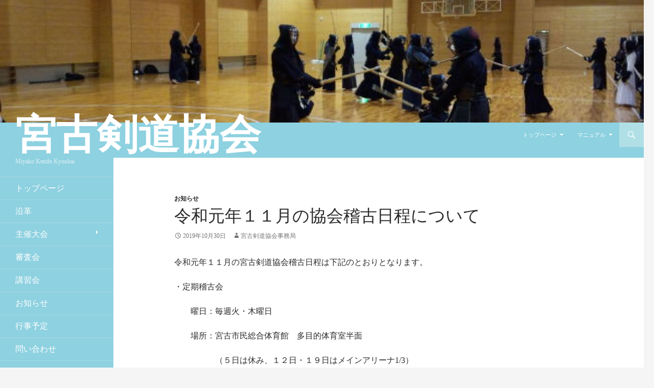

--- FILE ---
content_type: text/html; charset=UTF-8
request_url: http://miyakokendo.com/%E4%BB%A4%E5%92%8C%E5%85%83%E5%B9%B4%EF%BC%91%EF%BC%91%E6%9C%88%E3%81%AE%E5%8D%94%E4%BC%9A%E7%A8%BD%E5%8F%A4%E6%97%A5%E7%A8%8B%E3%81%AB%E3%81%A4%E3%81%84%E3%81%A6/
body_size: 8786
content:
<!DOCTYPE html>
<!--[if IE 7]>
<html class="ie ie7" lang="ja">
<![endif]-->
<!--[if IE 8]>
<html class="ie ie8" lang="ja">
<![endif]-->
<!--[if !(IE 7) | !(IE 8) ]><!-->
<html lang="ja">
<!--<![endif]-->
<head>
	<meta charset="UTF-8">
	<meta name="viewport" content="width=device-width">
	<title>令和元年１１月の協会稽古日程について | 宮古剣道協会</title>
	<link rel="profile" href="http://gmpg.org/xfn/11">
	<link rel="pingback" href="http://miyakokendo.com/xmlrpc.php">
	<!--[if lt IE 9]>
	<script src="http://miyakokendo.com/wp-content/themes/twentyfourteen/js/html5.js"></script>
	<![endif]-->
	<script type="text/javascript" src="http://yui.yahooapis.com/combo?2.7.0/build/yahoo-dom-event/yahoo-dom-event.js&2.7.0/build/animation/animation-min.js"></script><link rel="stylesheet" type="text/css" href="http://miyakokendo.com/wp-content/plugins/wp-to-top/css/wp-to-top.css" /><!--[if lte IE 6]><link rel="stylesheet" type="text/css" href="http://miyakokendo.com/wp-content/plugins/wp-to-top/css/wp-to-topie6.css" /><![endif]-->
<!-- All in One SEO Pack 2.2.5 by Michael Torbert of Semper Fi Web Design[289,323] -->
<meta name="description"  content="令和元年１１月の宮古剣道協会稽古日程は下記のとおりとなります。 ・定期稽古会 　　曜日：毎週火・木曜日 　　場所：宮古市民総合体育館　多目的体育室半面 　　　　　（５日は休み、１２日・１９日はメインアリーナ1/3） 　　時間：７時３０分～９時 　　　　　（６時～９時で借用していますのでこの時間はどなたでも自" />

<link rel="canonical" href="http://miyakokendo.com/%e4%bb%a4%e5%92%8c%e5%85%83%e5%b9%b4%ef%bc%91%ef%bc%91%e6%9c%88%e3%81%ae%e5%8d%94%e4%bc%9a%e7%a8%bd%e5%8f%a4%e6%97%a5%e7%a8%8b%e3%81%ab%e3%81%a4%e3%81%84%e3%81%a6/" />
<!-- /all in one seo pack -->
<link rel="alternate" type="application/rss+xml" title="宮古剣道協会 &raquo; フィード" href="http://miyakokendo.com/feed/" />
<link rel="alternate" type="application/rss+xml" title="宮古剣道協会 &raquo; コメントフィード" href="http://miyakokendo.com/comments/feed/" />
<link rel='stylesheet' id='contact-form-7-css'  href='http://miyakokendo.com/wp-content/plugins/contact-form-7/includes/css/styles.css?ver=4.1' type='text/css' media='all' />
<link rel='stylesheet' id='gllr_stylesheet-css'  href='http://miyakokendo.com/wp-content/plugins/gallery-plugin/css/style.css?ver=4.1.41' type='text/css' media='all' />
<link rel='stylesheet' id='gllr_fancybox_stylesheet-css'  href='http://miyakokendo.com/wp-content/plugins/gallery-plugin/fancybox/jquery.fancybox-1.3.4.css?ver=4.1.41' type='text/css' media='all' />
<link rel='stylesheet' id='mappress-css'  href='http://miyakokendo.com/wp-content/plugins/mappress-google-maps-for-wordpress/css/mappress.css?ver=2.42.1' type='text/css' media='all' />
<link rel='stylesheet' id='whats-new-style-css'  href='http://miyakokendo.com/wp-content/plugins/whats-new-genarator/whats-new.css?ver=1.11.0' type='text/css' media='all' />
<link rel='stylesheet' id='twentyfourteen-lato-css'  href='//fonts.googleapis.com/css?family=Lato%3A300%2C400%2C700%2C900%2C300italic%2C400italic%2C700italic' type='text/css' media='all' />
<link rel='stylesheet' id='genericons-css'  href='http://miyakokendo.com/wp-content/themes/twentyfourteen/genericons/genericons.css?ver=3.0.2' type='text/css' media='all' />
<link rel='stylesheet' id='twentyfourteen-style-css'  href='http://miyakokendo.com/wp-content/themes/miyakofourteen/style.css?ver=4.1.41' type='text/css' media='all' />
<!--[if lt IE 9]>
<link rel='stylesheet' id='twentyfourteen-ie-css'  href='http://miyakokendo.com/wp-content/themes/twentyfourteen/css/ie.css?ver=20131205' type='text/css' media='all' />
<![endif]-->
<link rel='stylesheet' id='tablepress-default-css'  href='http://miyakokendo.com/wp-content/plugins/tablepress/css/default.min.css?ver=1.5.1' type='text/css' media='all' />
<link rel='stylesheet' id='fancybox-css'  href='http://miyakokendo.com/wp-content/plugins/easy-fancybox/fancybox/jquery.fancybox-1.3.7.min.css?ver=1.5.7' type='text/css' media='screen' />
<script type='text/javascript' src='http://miyakokendo.com/wp-includes/js/jquery/jquery.js?ver=1.11.1'></script>
<script type='text/javascript' src='http://miyakokendo.com/wp-includes/js/jquery/jquery-migrate.min.js?ver=1.2.1'></script>
<script type='text/javascript' src='http://miyakokendo.com/wp-content/plugins/gallery-plugin/fancybox/jquery.mousewheel-3.0.4.pack.js?ver=4.1.41'></script>
<script type='text/javascript' src='http://miyakokendo.com/wp-content/plugins/gallery-plugin/fancybox/jquery.fancybox-1.3.4.pack.js?ver=4.1.41'></script>
<script type='text/javascript' src='http://miyakokendo.com/wp-content/plugins/wp-to-top/js/wp-to-top.js?ver=4.1.41'></script>
<link rel="EditURI" type="application/rsd+xml" title="RSD" href="http://miyakokendo.com/xmlrpc.php?rsd" />
<link rel="wlwmanifest" type="application/wlwmanifest+xml" href="http://miyakokendo.com/wp-includes/wlwmanifest.xml" /> 
<link rel='prev' title='第５１回三陸沿岸剣道選手権大会（高校の部）結果' href='http://miyakokendo.com/%e7%ac%ac%ef%bc%95%ef%bc%91%e5%9b%9e%e4%b8%89%e9%99%b8%e6%b2%bf%e5%b2%b8%e5%89%a3%e9%81%93%e9%81%b8%e6%89%8b%e6%a8%a9%e5%a4%a7%e4%bc%9a%ef%bc%88%e9%ab%98%e6%a0%a1%e3%81%ae%e9%83%a8%ef%bc%89%e7%b5%90/' />
<link rel='next' title='令和元年１２月の協会稽古日程について' href='http://miyakokendo.com/%e4%bb%a4%e5%92%8c%e5%85%83%e5%b9%b4%ef%bc%91%ef%bc%92%e6%9c%88%e3%81%ae%e5%8d%94%e4%bc%9a%e7%a8%bd%e5%8f%a4%e6%97%a5%e7%a8%8b%e3%81%ab%e3%81%a4%e3%81%84%e3%81%a6/' />
<meta name="generator" content="WordPress 4.1.41" />
<link rel='shortlink' href='http://miyakokendo.com/?p=1738' />

<link rel="stylesheet" href="http://miyakokendo.com/wp-content/plugins/count-per-day/counter.css" type="text/css" />
		<!-- Start ios -->
		<script type="text/javascript">
			(function($){
				$(document).ready( function() {
					$( '#fancybox-overlay' ).css({
						'width' : $(document).width()
					});	
				});	
			})(jQuery);
		</script>
		<!-- End ios -->
	
<!-- Easy FancyBox 1.5.7 using FancyBox 1.3.7 - RavanH (http://status301.net/wordpress-plugins/easy-fancybox/) -->
<script type="text/javascript">
/* <![CDATA[ */
var fb_timeout = null;
var fb_opts = { 'overlayShow' : true, 'hideOnOverlayClick' : true, 'showCloseButton' : true, 'centerOnScroll' : true, 'enableEscapeButton' : true, 'autoScale' : true };
var easy_fancybox_handler = function(){
	/* IMG */
	var fb_IMG_select = 'a[href*=".jpg"]:not(.nofancybox,.pin-it-button), area[href*=".jpg"]:not(.nofancybox), a[href*=".jpeg"]:not(.nofancybox,.pin-it-button), area[href*=".jpeg"]:not(.nofancybox), a[href*=".png"]:not(.nofancybox,.pin-it-button), area[href*=".png"]:not(.nofancybox)';
	jQuery(fb_IMG_select).addClass('fancybox image');
	var fb_IMG_sections = jQuery('div.gallery ');
	fb_IMG_sections.each(function() { jQuery(this).find(fb_IMG_select).attr('rel', 'gallery-' + fb_IMG_sections.index(this)); });
	jQuery('a.fancybox, area.fancybox, li.fancybox a:not(li.nofancybox a)').fancybox( jQuery.extend({}, fb_opts, { 'transitionIn' : 'elastic', 'easingIn' : 'easeOutBack', 'transitionOut' : 'elastic', 'easingOut' : 'easeInBack', 'opacity' : false, 'hideOnContentClick' : false, 'titleShow' : true, 'titlePosition' : 'over', 'titleFromAlt' : true, 'showNavArrows' : true, 'enableKeyboardNav' : true, 'cyclic' : false }) );
	/* Auto-click */ 
	jQuery('#fancybox-auto').trigger('click');
}
/* ]]> */
</script>
</head>

<body class="single single-post postid-1738 single-format-standard group-blog header-image full-width singular">
<div id="page" class="hfeed site">
		<div id="site-header">
		<a href="http://miyakokendo.com/" rel="home">
			<img src="http://miyakokendo.com/wp-content/uploads/2014/07/cropped-DSC_0202.jpg" width="1260" height="240" alt="">
		</a>
	</div>
	
	<header id="masthead" class="site-header" role="banner">
		<div class="header-main">
			<h1 class="site-title"><a href="http://miyakokendo.com/" rel="home">宮古剣道協会</a></h1>

			<div class="search-toggle">
				<a href="#search-container" class="screen-reader-text">検索</a>
			</div>

			<nav id="primary-navigation" class="site-navigation primary-navigation" role="navigation">
				<button class="menu-toggle">メインメニュー</button>
				<a class="screen-reader-text skip-link" href="#content">コンテンツへ移動</a>
				<div class="menu-%e7%ae%a1%e7%90%86%e3%83%a1%e3%83%8b%e3%83%a5%e3%83%bc-container"><ul id="menu-%e7%ae%a1%e7%90%86%e3%83%a1%e3%83%8b%e3%83%a5%e3%83%bc" class="nav-menu"><li id="menu-item-199" class="menu-item menu-item-type-post_type menu-item-object-page menu-item-has-children menu-item-199"><a href="http://miyakokendo.com/">トップページ</a>
<ul class="sub-menu">
	<li id="menu-item-200" class="menu-item menu-item-type-post_type menu-item-object-page menu-item-200"><a href="http://miyakokendo.com/%e6%b2%bf%e9%9d%a9/">沿革</a></li>
	<li id="menu-item-204" class="menu-item menu-item-type-taxonomy menu-item-object-category menu-item-has-children menu-item-204"><a href="http://miyakokendo.com/category/%e4%b8%bb%e5%82%ac%e5%a4%a7%e4%bc%9a/">主催大会</a>
	<ul class="sub-menu">
		<li id="menu-item-206" class="menu-item menu-item-type-taxonomy menu-item-object-category menu-item-206"><a href="http://miyakokendo.com/category/%e4%b8%bb%e5%82%ac%e5%a4%a7%e4%bc%9a/%e5%8c%97%e9%b4%8e%e6%97%97%e4%ba%89%e5%a5%aa%e5%89%a3%e9%81%93%e5%a4%a7%e4%bc%9a/">北鴎旗争奪剣道大会</a></li>
		<li id="menu-item-207" class="menu-item menu-item-type-taxonomy menu-item-object-category menu-item-207"><a href="http://miyakokendo.com/category/%e4%b8%bb%e5%82%ac%e5%a4%a7%e4%bc%9a/%e9%bb%92%e6%bd%ae%e5%b0%91%e5%b9%b4%e5%89%a3%e9%81%93%e9%8c%ac%e6%88%90%e5%a4%a7%e4%bc%9a/">黒潮少年剣道錬成大会</a></li>
		<li id="menu-item-205" class="menu-item menu-item-type-taxonomy menu-item-object-category menu-item-205"><a href="http://miyakokendo.com/category/%e4%b8%bb%e5%82%ac%e5%a4%a7%e4%bc%9a/%e4%b8%89%e9%99%b8%e6%b2%bf%e5%b2%b8%e5%89%a3%e9%81%93%e9%81%b8%e6%89%8b%e6%a8%a9%e5%a4%a7%e4%bc%9a/">三陸沿岸剣道選手権大会</a></li>
	</ul>
</li>
	<li id="menu-item-208" class="menu-item menu-item-type-taxonomy menu-item-object-category menu-item-208"><a href="http://miyakokendo.com/category/%e5%af%a9%e6%9f%bb%e4%bc%9a/">審査会</a></li>
	<li id="menu-item-209" class="menu-item menu-item-type-taxonomy menu-item-object-category menu-item-209"><a href="http://miyakokendo.com/category/%e8%ac%9b%e7%bf%92%e4%bc%9a/">講習会</a></li>
	<li id="menu-item-201" class="menu-item menu-item-type-post_type menu-item-object-page menu-item-201"><a href="http://miyakokendo.com/%e8%a1%8c%e4%ba%8b%e4%ba%88%e5%ae%9a/">行事予定</a></li>
	<li id="menu-item-203" class="menu-item menu-item-type-taxonomy menu-item-object-category current-post-ancestor current-menu-parent current-post-parent menu-item-203"><a href="http://miyakokendo.com/category/%e3%81%8a%e7%9f%a5%e3%82%89%e3%81%9b/">お知らせ</a></li>
	<li id="menu-item-202" class="menu-item menu-item-type-post_type menu-item-object-page menu-item-202"><a href="http://miyakokendo.com/contact_form/">問い合わせ</a></li>
</ul>
</li>
<li id="menu-item-94" class="menu-item menu-item-type-post_type menu-item-object-page menu-item-has-children menu-item-94"><a href="http://miyakokendo.com/manual/">マニュアル</a>
<ul class="sub-menu">
	<li id="menu-item-527" class="menu-item menu-item-type-post_type menu-item-object-page menu-item-527"><a href="http://miyakokendo.com/manual/%e3%80%90%e5%88%a5%e7%b4%99%e3%80%91office%e6%96%87%e6%9b%b8%e3%82%92pdf%e3%83%95%e3%82%a1%e3%82%a4%e3%83%ab%e3%81%ab%e5%a4%89%e6%8f%9b/">【別紙】Office文書をPDFファイルに変換</a></li>
	<li id="menu-item-569" class="menu-item menu-item-type-post_type menu-item-object-page menu-item-569"><a href="http://miyakokendo.com/manual/%e3%80%90%e5%88%a5%e7%b4%99%e3%80%91%e7%94%bb%e5%83%8f%e3%81%ae%e3%82%b5%e3%82%a4%e3%82%ba%e3%82%92%e5%a4%89%e6%9b%b4%e3%81%99%e3%82%8b/">【別紙】画像のサイズを変更する</a></li>
</ul>
</li>
</ul></div>			</nav>
		</div>

		<div id="search-container" class="search-box-wrapper hide">
			<div class="search-box">
				<form role="search" method="get" class="search-form" action="http://miyakokendo.com/">
				<label>
					<span class="screen-reader-text">検索:</span>
					<input type="search" class="search-field" placeholder="検索&hellip;" value="" name="s" title="検索:" />
				</label>
				<input type="submit" class="search-submit" value="検索" />
			</form>			</div>
		</div>
	</header><!-- #masthead -->

	<div id="main" class="site-main">

	<div id="primary" class="content-area">
		<div id="content" class="site-content" role="main">
			
<article id="post-1738" class="post-1738 post type-post status-publish format-standard hentry category-6">
	
	<header class="entry-header">
				<div class="entry-meta">
			<span class="cat-links"><a href="http://miyakokendo.com/category/%e3%81%8a%e7%9f%a5%e3%82%89%e3%81%9b/" rel="category tag">お知らせ</a></span>
		</div>
		<h1 class="entry-title">令和元年１１月の協会稽古日程について</h1>
		<div class="entry-meta">
			<span class="entry-date"><a href="http://miyakokendo.com/%e4%bb%a4%e5%92%8c%e5%85%83%e5%b9%b4%ef%bc%91%ef%bc%91%e6%9c%88%e3%81%ae%e5%8d%94%e4%bc%9a%e7%a8%bd%e5%8f%a4%e6%97%a5%e7%a8%8b%e3%81%ab%e3%81%a4%e3%81%84%e3%81%a6/" rel="bookmark"><time class="entry-date" datetime="2019-10-30T09:49:02+00:00">2019年10月30日</time></a></span> <span class="byline"><span class="author vcard"><a class="url fn n" href="http://miyakokendo.com/author/miyakokendo/" rel="author">宮古剣道協会事務局</a></span></span>		</div><!-- .entry-meta -->
	</header><!-- .entry-header -->

		<div class="entry-content">
		<p style="text-align: left;">令和元年１１月の宮古剣道協会稽古日程は下記のとおりとなります。</p>
<p>・定期稽古会</p>
<p style="text-align: left;">　　曜日：毎週火・木曜日</p>
<p style="text-align: left;">　　場所：宮古市民総合体育館　多目的体育室半面</p>
<p style="text-align: left;">　　　　　（５日は休み、１２日・１９日はメインアリーナ1/3）</p>
<p style="text-align: left;">　　時間：７時３０分～９時</p>
<p style="text-align: left;">　　　　　（６時～９時で借用していますのでこの時間はどなたでも自由に稽古できます）</p>
<p>・第９回合同稽古会</p>
<p style="text-align: left;">　　日時：令和元年１１月２１日（木）</p>
<p style="text-align: left;">　　　　　１９：００～　　　　　　集合・各自準備体操</p>
<p style="text-align: left;">　　　　　１９：１５～２０：００　一般基立ち稽古（小・中・高）</p>
<p style="text-align: left;">　　　　　２０：００～２０：４５　一般稽古</p>
<p style="text-align: left;">　　場所：宮古市民総合体育館多目的体育室</p>
<p style="text-align: left;">　（内容は参加状況等により変更する場合があります）</p>
<p style="text-align: left;">　　　　　稽古日程については毎月ＨＰに掲載しますのでご確認ください。</p>
<p style="text-align: left;">　　　　　多くの参加をお願いします。</p>
	</div><!-- .entry-content -->
	
	</article><!-- #post-## -->
	<nav class="navigation post-navigation" role="navigation">
		<h1 class="screen-reader-text">投稿ナビゲーション</h1>
		<div class="nav-links">
			<a href="http://miyakokendo.com/%e7%ac%ac%ef%bc%95%ef%bc%91%e5%9b%9e%e4%b8%89%e9%99%b8%e6%b2%bf%e5%b2%b8%e5%89%a3%e9%81%93%e9%81%b8%e6%89%8b%e6%a8%a9%e5%a4%a7%e4%bc%9a%ef%bc%88%e9%ab%98%e6%a0%a1%e3%81%ae%e9%83%a8%ef%bc%89%e7%b5%90/" rel="prev"><span class="meta-nav">前の投稿</span>第５１回三陸沿岸剣道選手権大会（高校の部）結果</a><a href="http://miyakokendo.com/%e4%bb%a4%e5%92%8c%e5%85%83%e5%b9%b4%ef%bc%91%ef%bc%92%e6%9c%88%e3%81%ae%e5%8d%94%e4%bc%9a%e7%a8%bd%e5%8f%a4%e6%97%a5%e7%a8%8b%e3%81%ab%e3%81%a4%e3%81%84%e3%81%a6/" rel="next"><span class="meta-nav">次の投稿</span>令和元年１２月の協会稽古日程について</a>		</div><!-- .nav-links -->
	</nav><!-- .navigation -->
			</div><!-- #content -->
	</div><!-- #primary -->

<div id="secondary">
		<h2 class="site-description">Miyako Kendo Kyoukai</h2>
	
		<nav role="navigation" class="navigation site-navigation secondary-navigation">
		<div class="menu-%e3%83%88%e3%83%83%e3%83%97%e3%83%a1%e3%83%8b%e3%83%a5%e3%83%bc-container"><ul id="menu-%e3%83%88%e3%83%83%e3%83%97%e3%83%a1%e3%83%8b%e3%83%a5%e3%83%bc" class="menu"><li id="menu-item-15" class="menu-item menu-item-type-post_type menu-item-object-page menu-item-15"><a href="http://miyakokendo.com/">トップページ</a></li>
<li id="menu-item-70" class="menu-item menu-item-type-post_type menu-item-object-page menu-item-70"><a href="http://miyakokendo.com/%e6%b2%bf%e9%9d%a9/">沿革</a></li>
<li id="menu-item-16" class="menu-item menu-item-type-taxonomy menu-item-object-category menu-item-has-children menu-item-16"><a href="http://miyakokendo.com/category/%e4%b8%bb%e5%82%ac%e5%a4%a7%e4%bc%9a/">主催大会</a>
<ul class="sub-menu">
	<li id="menu-item-198" class="menu-item menu-item-type-taxonomy menu-item-object-category menu-item-198"><a href="http://miyakokendo.com/category/%e4%b8%bb%e5%82%ac%e5%a4%a7%e4%bc%9a/%e5%8c%97%e9%b4%8e%e6%97%97%e4%ba%89%e5%a5%aa%e5%89%a3%e9%81%93%e5%a4%a7%e4%bc%9a/">北鴎旗争奪剣道大会</a></li>
	<li id="menu-item-18" class="menu-item menu-item-type-taxonomy menu-item-object-category menu-item-18"><a href="http://miyakokendo.com/category/%e4%b8%bb%e5%82%ac%e5%a4%a7%e4%bc%9a/%e9%bb%92%e6%bd%ae%e5%b0%91%e5%b9%b4%e5%89%a3%e9%81%93%e9%8c%ac%e6%88%90%e5%a4%a7%e4%bc%9a/">黒潮少年剣道錬成大会</a></li>
	<li id="menu-item-17" class="menu-item menu-item-type-taxonomy menu-item-object-category menu-item-17"><a href="http://miyakokendo.com/category/%e4%b8%bb%e5%82%ac%e5%a4%a7%e4%bc%9a/%e4%b8%89%e9%99%b8%e6%b2%bf%e5%b2%b8%e5%89%a3%e9%81%93%e9%81%b8%e6%89%8b%e6%a8%a9%e5%a4%a7%e4%bc%9a/">三陸沿岸剣道選手権大会</a></li>
</ul>
</li>
<li id="menu-item-30" class="menu-item menu-item-type-taxonomy menu-item-object-category menu-item-30"><a href="http://miyakokendo.com/category/%e5%af%a9%e6%9f%bb%e4%bc%9a/">審査会</a></li>
<li id="menu-item-31" class="menu-item menu-item-type-taxonomy menu-item-object-category menu-item-31"><a href="http://miyakokendo.com/category/%e8%ac%9b%e7%bf%92%e4%bc%9a/">講習会</a></li>
<li id="menu-item-29" class="menu-item menu-item-type-taxonomy menu-item-object-category current-post-ancestor current-menu-parent current-post-parent menu-item-29"><a href="http://miyakokendo.com/category/%e3%81%8a%e7%9f%a5%e3%82%89%e3%81%9b/">お知らせ</a></li>
<li id="menu-item-27" class="menu-item menu-item-type-post_type menu-item-object-page menu-item-27"><a href="http://miyakokendo.com/%e8%a1%8c%e4%ba%8b%e4%ba%88%e5%ae%9a/">行事予定</a></li>
<li id="menu-item-28" class="menu-item menu-item-type-post_type menu-item-object-page menu-item-28"><a href="http://miyakokendo.com/contact_form/">問い合わせ</a></li>
<li id="menu-item-1931" class="menu-item menu-item-type-post_type menu-item-object-page menu-item-1931"><a href="http://miyakokendo.com/shonen_boshu/">少年団員募集</a></li>
</ul></div>	</nav>
	
		<div id="primary-sidebar" class="primary-sidebar widget-area" role="complementary">
		<aside id="search-2" class="widget widget_search"><form role="search" method="get" class="search-form" action="http://miyakokendo.com/">
				<label>
					<span class="screen-reader-text">検索:</span>
					<input type="search" class="search-field" placeholder="検索&hellip;" value="" name="s" title="検索:" />
				</label>
				<input type="submit" class="search-submit" value="検索" />
			</form></aside>		<aside id="recent-posts-2" class="widget widget_recent_entries">		<h1 class="widget-title">最近の投稿</h1>		<ul>
					<li>
				<a href="http://miyakokendo.com/2026_gantan_keiko/">2026年剣道協会元旦稽古</a>
						</li>
					<li>
				<a href="http://miyakokendo.com/%e4%bb%a4%e5%92%8c%ef%bc%98%e5%b9%b4%ef%bc%91%e6%9c%88%e3%81%ae%e5%8d%94%e4%bc%9a%e7%a8%bd%e5%8f%a4%e6%97%a5%e7%a8%8b%e3%81%ab%e3%81%a4%e3%81%84%e3%81%a6-2/">令和８年１月の協会稽古日程について</a>
						</li>
					<li>
				<a href="http://miyakokendo.com/r07noukai_taikenkai/">宮古剣道協会納会＆剣道体験会</a>
						</li>
					<li>
				<a href="http://miyakokendo.com/%e4%bb%a4%e5%92%8c%ef%bc%97%e5%b9%b4%ef%bc%91%ef%bc%92%e6%9c%88%e3%81%ae%e5%8d%94%e4%bc%9a%e7%a8%bd%e5%8f%a4%e6%97%a5%e7%a8%8b%e3%81%ab%e3%81%a4%e3%81%84%e3%81%a6/">令和７年１２月の協会稽古日程について</a>
						</li>
					<li>
				<a href="http://miyakokendo.com/%e4%bb%a4%e5%92%8c%ef%bc%97%e5%b9%b4%ef%bc%91%ef%bc%91%e6%9c%88%e3%81%ae%e5%8d%94%e4%bc%9a%e7%a8%bd%e5%8f%a4%e6%97%a5%e7%a8%8b%e3%81%ab%e3%81%a4%e3%81%84%e3%81%a6/">令和７年１１月の協会稽古日程について</a>
						</li>
				</ul>
		</aside><aside id="categories-2" class="widget widget_categories"><h1 class="widget-title">カテゴリー</h1>		<ul>
	<li class="cat-item cat-item-6"><a href="http://miyakokendo.com/category/%e3%81%8a%e7%9f%a5%e3%82%89%e3%81%9b/" >お知らせ</a>
</li>
	<li class="cat-item cat-item-4"><a href="http://miyakokendo.com/category/%e4%b8%bb%e5%82%ac%e5%a4%a7%e4%bc%9a/%e4%b8%89%e9%99%b8%e6%b2%bf%e5%b2%b8%e5%89%a3%e9%81%93%e9%81%b8%e6%89%8b%e6%a8%a9%e5%a4%a7%e4%bc%9a/" >三陸沿岸剣道選手権大会</a>
</li>
	<li class="cat-item cat-item-2"><a href="http://miyakokendo.com/category/%e4%b8%bb%e5%82%ac%e5%a4%a7%e4%bc%9a/" >主催大会</a>
</li>
	<li class="cat-item cat-item-11"><a href="http://miyakokendo.com/category/%e4%b8%bb%e5%82%ac%e5%a4%a7%e4%bc%9a/%e5%8c%97%e9%b4%8e%e6%97%97%e4%ba%89%e5%a5%aa%e5%89%a3%e9%81%93%e5%a4%a7%e4%bc%9a/" >北鴎旗争奪剣道大会</a>
</li>
	<li class="cat-item cat-item-7"><a href="http://miyakokendo.com/category/%e5%af%a9%e6%9f%bb%e4%bc%9a/" >審査会</a>
</li>
	<li class="cat-item cat-item-1"><a href="http://miyakokendo.com/category/%e6%9c%aa%e5%88%86%e9%a1%9e/" >未分類</a>
</li>
	<li class="cat-item cat-item-12"><a href="http://miyakokendo.com/category/%e7%b7%b4%e7%bf%92%e4%bc%9a%e3%81%ae%e6%a7%98%e5%ad%90/" >練習会の様子</a>
</li>
	<li class="cat-item cat-item-3"><a href="http://miyakokendo.com/category/%e4%b8%bb%e5%82%ac%e5%a4%a7%e4%bc%9a/%e9%bb%92%e6%bd%ae%e5%b0%91%e5%b9%b4%e5%89%a3%e9%81%93%e9%8c%ac%e6%88%90%e5%a4%a7%e4%bc%9a/" >黒潮少年剣道錬成大会</a>
</li>
		</ul>
</aside><aside id="calendar-2" class="widget widget_calendar"><div id="calendar_wrap"><table id="wp-calendar">
	<caption>2026年1月</caption>
	<thead>
	<tr>
		<th scope="col" title="月曜日">月</th>
		<th scope="col" title="火曜日">火</th>
		<th scope="col" title="水曜日">水</th>
		<th scope="col" title="木曜日">木</th>
		<th scope="col" title="金曜日">金</th>
		<th scope="col" title="土曜日">土</th>
		<th scope="col" title="日曜日">日</th>
	</tr>
	</thead>

	<tfoot>
	<tr>
		<td colspan="3" id="prev"><a href="http://miyakokendo.com/2025/12/">&laquo; 12月</a></td>
		<td class="pad">&nbsp;</td>
		<td colspan="3" id="next" class="pad">&nbsp;</td>
	</tr>
	</tfoot>

	<tbody>
	<tr>
		<td colspan="3" class="pad">&nbsp;</td><td>1</td><td>2</td><td>3</td><td><a href="http://miyakokendo.com/2026/01/04/" title="2026年剣道協会元旦稽古">4</a></td>
	</tr>
	<tr>
		<td>5</td><td>6</td><td>7</td><td>8</td><td>9</td><td>10</td><td>11</td>
	</tr>
	<tr>
		<td>12</td><td>13</td><td>14</td><td>15</td><td id="today">16</td><td>17</td><td>18</td>
	</tr>
	<tr>
		<td>19</td><td>20</td><td>21</td><td>22</td><td>23</td><td>24</td><td>25</td>
	</tr>
	<tr>
		<td>26</td><td>27</td><td>28</td><td>29</td><td>30</td><td>31</td>
		<td class="pad" colspan="1">&nbsp;</td>
	</tr>
	</tbody>
	</table></div></aside><aside id="archives-2" class="widget widget_archive"><h1 class="widget-title">アーカイブ</h1>		<ul>
	<li><a href='http://miyakokendo.com/2026/01/'>2026年1月</a></li>
	<li><a href='http://miyakokendo.com/2025/12/'>2025年12月</a></li>
	<li><a href='http://miyakokendo.com/2025/11/'>2025年11月</a></li>
	<li><a href='http://miyakokendo.com/2025/10/'>2025年10月</a></li>
	<li><a href='http://miyakokendo.com/2025/09/'>2025年9月</a></li>
	<li><a href='http://miyakokendo.com/2025/08/'>2025年8月</a></li>
	<li><a href='http://miyakokendo.com/2025/07/'>2025年7月</a></li>
	<li><a href='http://miyakokendo.com/2025/06/'>2025年6月</a></li>
	<li><a href='http://miyakokendo.com/2025/05/'>2025年5月</a></li>
	<li><a href='http://miyakokendo.com/2025/04/'>2025年4月</a></li>
	<li><a href='http://miyakokendo.com/2025/03/'>2025年3月</a></li>
	<li><a href='http://miyakokendo.com/2025/02/'>2025年2月</a></li>
	<li><a href='http://miyakokendo.com/2025/01/'>2025年1月</a></li>
	<li><a href='http://miyakokendo.com/2024/12/'>2024年12月</a></li>
	<li><a href='http://miyakokendo.com/2024/11/'>2024年11月</a></li>
	<li><a href='http://miyakokendo.com/2024/10/'>2024年10月</a></li>
	<li><a href='http://miyakokendo.com/2024/09/'>2024年9月</a></li>
	<li><a href='http://miyakokendo.com/2024/08/'>2024年8月</a></li>
	<li><a href='http://miyakokendo.com/2024/07/'>2024年7月</a></li>
	<li><a href='http://miyakokendo.com/2024/05/'>2024年5月</a></li>
	<li><a href='http://miyakokendo.com/2024/04/'>2024年4月</a></li>
	<li><a href='http://miyakokendo.com/2024/03/'>2024年3月</a></li>
	<li><a href='http://miyakokendo.com/2024/02/'>2024年2月</a></li>
	<li><a href='http://miyakokendo.com/2024/01/'>2024年1月</a></li>
	<li><a href='http://miyakokendo.com/2023/12/'>2023年12月</a></li>
	<li><a href='http://miyakokendo.com/2023/11/'>2023年11月</a></li>
	<li><a href='http://miyakokendo.com/2023/10/'>2023年10月</a></li>
	<li><a href='http://miyakokendo.com/2023/09/'>2023年9月</a></li>
	<li><a href='http://miyakokendo.com/2023/08/'>2023年8月</a></li>
	<li><a href='http://miyakokendo.com/2023/07/'>2023年7月</a></li>
	<li><a href='http://miyakokendo.com/2023/06/'>2023年6月</a></li>
	<li><a href='http://miyakokendo.com/2023/05/'>2023年5月</a></li>
	<li><a href='http://miyakokendo.com/2023/04/'>2023年4月</a></li>
	<li><a href='http://miyakokendo.com/2023/03/'>2023年3月</a></li>
	<li><a href='http://miyakokendo.com/2023/02/'>2023年2月</a></li>
	<li><a href='http://miyakokendo.com/2023/01/'>2023年1月</a></li>
	<li><a href='http://miyakokendo.com/2022/11/'>2022年11月</a></li>
	<li><a href='http://miyakokendo.com/2022/10/'>2022年10月</a></li>
	<li><a href='http://miyakokendo.com/2022/09/'>2022年9月</a></li>
	<li><a href='http://miyakokendo.com/2022/08/'>2022年8月</a></li>
	<li><a href='http://miyakokendo.com/2022/06/'>2022年6月</a></li>
	<li><a href='http://miyakokendo.com/2022/05/'>2022年5月</a></li>
	<li><a href='http://miyakokendo.com/2022/04/'>2022年4月</a></li>
	<li><a href='http://miyakokendo.com/2022/03/'>2022年3月</a></li>
	<li><a href='http://miyakokendo.com/2022/02/'>2022年2月</a></li>
	<li><a href='http://miyakokendo.com/2022/01/'>2022年1月</a></li>
	<li><a href='http://miyakokendo.com/2021/11/'>2021年11月</a></li>
	<li><a href='http://miyakokendo.com/2021/10/'>2021年10月</a></li>
	<li><a href='http://miyakokendo.com/2021/09/'>2021年9月</a></li>
	<li><a href='http://miyakokendo.com/2021/08/'>2021年8月</a></li>
	<li><a href='http://miyakokendo.com/2021/07/'>2021年7月</a></li>
	<li><a href='http://miyakokendo.com/2021/06/'>2021年6月</a></li>
	<li><a href='http://miyakokendo.com/2021/05/'>2021年5月</a></li>
	<li><a href='http://miyakokendo.com/2021/04/'>2021年4月</a></li>
	<li><a href='http://miyakokendo.com/2021/03/'>2021年3月</a></li>
	<li><a href='http://miyakokendo.com/2021/02/'>2021年2月</a></li>
	<li><a href='http://miyakokendo.com/2020/12/'>2020年12月</a></li>
	<li><a href='http://miyakokendo.com/2020/11/'>2020年11月</a></li>
	<li><a href='http://miyakokendo.com/2020/10/'>2020年10月</a></li>
	<li><a href='http://miyakokendo.com/2020/09/'>2020年9月</a></li>
	<li><a href='http://miyakokendo.com/2020/08/'>2020年8月</a></li>
	<li><a href='http://miyakokendo.com/2020/07/'>2020年7月</a></li>
	<li><a href='http://miyakokendo.com/2020/06/'>2020年6月</a></li>
	<li><a href='http://miyakokendo.com/2020/04/'>2020年4月</a></li>
	<li><a href='http://miyakokendo.com/2020/03/'>2020年3月</a></li>
	<li><a href='http://miyakokendo.com/2020/02/'>2020年2月</a></li>
	<li><a href='http://miyakokendo.com/2020/01/'>2020年1月</a></li>
	<li><a href='http://miyakokendo.com/2019/12/'>2019年12月</a></li>
	<li><a href='http://miyakokendo.com/2019/10/'>2019年10月</a></li>
	<li><a href='http://miyakokendo.com/2019/09/'>2019年9月</a></li>
	<li><a href='http://miyakokendo.com/2019/08/'>2019年8月</a></li>
	<li><a href='http://miyakokendo.com/2019/07/'>2019年7月</a></li>
	<li><a href='http://miyakokendo.com/2019/06/'>2019年6月</a></li>
	<li><a href='http://miyakokendo.com/2019/05/'>2019年5月</a></li>
	<li><a href='http://miyakokendo.com/2019/04/'>2019年4月</a></li>
	<li><a href='http://miyakokendo.com/2019/03/'>2019年3月</a></li>
	<li><a href='http://miyakokendo.com/2019/02/'>2019年2月</a></li>
	<li><a href='http://miyakokendo.com/2019/01/'>2019年1月</a></li>
	<li><a href='http://miyakokendo.com/2018/11/'>2018年11月</a></li>
	<li><a href='http://miyakokendo.com/2018/10/'>2018年10月</a></li>
	<li><a href='http://miyakokendo.com/2018/09/'>2018年9月</a></li>
	<li><a href='http://miyakokendo.com/2018/08/'>2018年8月</a></li>
	<li><a href='http://miyakokendo.com/2018/07/'>2018年7月</a></li>
	<li><a href='http://miyakokendo.com/2018/06/'>2018年6月</a></li>
	<li><a href='http://miyakokendo.com/2018/05/'>2018年5月</a></li>
	<li><a href='http://miyakokendo.com/2018/04/'>2018年4月</a></li>
	<li><a href='http://miyakokendo.com/2018/03/'>2018年3月</a></li>
	<li><a href='http://miyakokendo.com/2018/02/'>2018年2月</a></li>
	<li><a href='http://miyakokendo.com/2018/01/'>2018年1月</a></li>
	<li><a href='http://miyakokendo.com/2017/11/'>2017年11月</a></li>
	<li><a href='http://miyakokendo.com/2017/10/'>2017年10月</a></li>
	<li><a href='http://miyakokendo.com/2017/09/'>2017年9月</a></li>
	<li><a href='http://miyakokendo.com/2017/08/'>2017年8月</a></li>
	<li><a href='http://miyakokendo.com/2017/07/'>2017年7月</a></li>
	<li><a href='http://miyakokendo.com/2017/06/'>2017年6月</a></li>
	<li><a href='http://miyakokendo.com/2017/05/'>2017年5月</a></li>
	<li><a href='http://miyakokendo.com/2017/04/'>2017年4月</a></li>
	<li><a href='http://miyakokendo.com/2017/03/'>2017年3月</a></li>
	<li><a href='http://miyakokendo.com/2017/02/'>2017年2月</a></li>
	<li><a href='http://miyakokendo.com/2017/01/'>2017年1月</a></li>
	<li><a href='http://miyakokendo.com/2016/12/'>2016年12月</a></li>
	<li><a href='http://miyakokendo.com/2016/11/'>2016年11月</a></li>
	<li><a href='http://miyakokendo.com/2016/10/'>2016年10月</a></li>
	<li><a href='http://miyakokendo.com/2016/09/'>2016年9月</a></li>
	<li><a href='http://miyakokendo.com/2016/08/'>2016年8月</a></li>
	<li><a href='http://miyakokendo.com/2016/07/'>2016年7月</a></li>
	<li><a href='http://miyakokendo.com/2016/06/'>2016年6月</a></li>
	<li><a href='http://miyakokendo.com/2016/05/'>2016年5月</a></li>
	<li><a href='http://miyakokendo.com/2016/04/'>2016年4月</a></li>
	<li><a href='http://miyakokendo.com/2016/03/'>2016年3月</a></li>
	<li><a href='http://miyakokendo.com/2016/02/'>2016年2月</a></li>
	<li><a href='http://miyakokendo.com/2016/01/'>2016年1月</a></li>
	<li><a href='http://miyakokendo.com/2015/12/'>2015年12月</a></li>
	<li><a href='http://miyakokendo.com/2015/11/'>2015年11月</a></li>
	<li><a href='http://miyakokendo.com/2015/10/'>2015年10月</a></li>
	<li><a href='http://miyakokendo.com/2015/09/'>2015年9月</a></li>
	<li><a href='http://miyakokendo.com/2015/08/'>2015年8月</a></li>
	<li><a href='http://miyakokendo.com/2015/07/'>2015年7月</a></li>
	<li><a href='http://miyakokendo.com/2015/06/'>2015年6月</a></li>
	<li><a href='http://miyakokendo.com/2015/05/'>2015年5月</a></li>
	<li><a href='http://miyakokendo.com/2015/04/'>2015年4月</a></li>
	<li><a href='http://miyakokendo.com/2015/03/'>2015年3月</a></li>
	<li><a href='http://miyakokendo.com/2015/01/'>2015年1月</a></li>
	<li><a href='http://miyakokendo.com/2014/11/'>2014年11月</a></li>
	<li><a href='http://miyakokendo.com/2014/10/'>2014年10月</a></li>
	<li><a href='http://miyakokendo.com/2014/09/'>2014年9月</a></li>
	<li><a href='http://miyakokendo.com/2014/08/'>2014年8月</a></li>
	<li><a href='http://miyakokendo.com/2014/07/'>2014年7月</a></li>
	<li><a href='http://miyakokendo.com/2014/05/'>2014年5月</a></li>
	<li><a href='http://miyakokendo.com/2014/04/'>2014年4月</a></li>
	<li><a href='http://miyakokendo.com/2014/03/'>2014年3月</a></li>
		</ul>
</aside><aside id="countperday_widget-2" class="widget widget_countperday_widget"><h1 class="widget-title">Count per Day</h1><ul class="cpd"><li class="cpd-l"><span id="cpd_number_getreadsall" class="cpd-r">473125</span>総閲覧数:</li><li class="cpd-l"><span id="cpd_number_getreadstoday" class="cpd-r">232</span>今日の閲覧数:</li><li class="cpd-l"><span id="cpd_number_getreadsyesterday" class="cpd-r">201</span>昨日の閲覧数:</li><li class="cpd-l"><span id="cpd_number_getuserall" class="cpd-r">310088</span>総訪問者数:</li><li class="cpd-l"><span id="cpd_number_getusertoday" class="cpd-r">222</span>今日の訪問者数:</li><li class="cpd-l"><span id="cpd_number_getuseryesterday" class="cpd-r">174</span>昨日の訪問者数:</li><li class="cpd-l"><span id="cpd_number_getuserperday" class="cpd-r"><abbr title="last 7 days without today">689</abbr></span>一日あたりの訪問者数:</li><li class="cpd-l"><span id="cpd_number_getuseronline" class="cpd-r">2</span>現在オンライン中の人数:</li></ul></aside><aside id="meta-3" class="widget widget_meta"><h1 class="widget-title">メタ情報</h1>			<ul>
						<li><a href="http://miyakokendo.com/wp-login.php">ログイン</a></li>
			<li><a href="http://miyakokendo.com/feed/">投稿の <abbr title="Really Simple Syndication">RSS</abbr></a></li>
			<li><a href="http://miyakokendo.com/comments/feed/">コメントの <abbr title="Really Simple Syndication">RSS</abbr></a></li>
<li><a href="https://ja.wordpress.org/" title="Powered by WordPress, state-of-the-art semantic personal publishing platform.">WordPress.org</a></li>			</ul>
</aside>	</div><!-- #primary-sidebar -->
	</div><!-- #secondary -->

		</div><!-- #main -->

		<footer id="colophon" class="site-footer" role="contentinfo">

			
			<div class="site-info">
								<a href="http://ja.wordpress.org/">Proudly powered by WordPress</a>
			</div><!-- .site-info -->
		</footer><!-- #colophon -->
	</div><!-- #page -->

	<div id="takeMeUpContainer" style="display:none;right:5px;background-color:#EA2F7E"><span id="takeMeUp" style="color:#FFFFFF;">Back to top</span></div><script type='text/javascript' src='http://miyakokendo.com/wp-content/plugins/contact-form-7/includes/js/jquery.form.min.js?ver=3.51.0-2014.06.20'></script>
<script type='text/javascript'>
/* <![CDATA[ */
var _wpcf7 = {"loaderUrl":"http:\/\/miyakokendo.com\/wp-content\/plugins\/contact-form-7\/images\/ajax-loader.gif","sending":"\u9001\u4fe1\u4e2d ..."};
/* ]]> */
</script>
<script type='text/javascript' src='http://miyakokendo.com/wp-content/plugins/contact-form-7/includes/js/scripts.js?ver=4.1'></script>
<script type='text/javascript' src='http://miyakokendo.com/wp-content/themes/twentyfourteen/js/functions.js?ver=20140319'></script>
<script type='text/javascript' src='http://miyakokendo.com/wp-content/plugins/easy-fancybox/fancybox/jquery.fancybox-1.3.7.min.js?ver=1.5.7'></script>
<script type='text/javascript' src='http://miyakokendo.com/wp-content/plugins/easy-fancybox/jquery.easing.pack.js?ver=1.3'></script>
<script type='text/javascript' src='http://miyakokendo.com/wp-content/plugins/easy-fancybox/jquery.mousewheel.min.js?ver=3.1.12'></script>

<script type="text/javascript">
jQuery(document).on('ready post-load', easy_fancybox_handler );
</script>
</body>
</html>